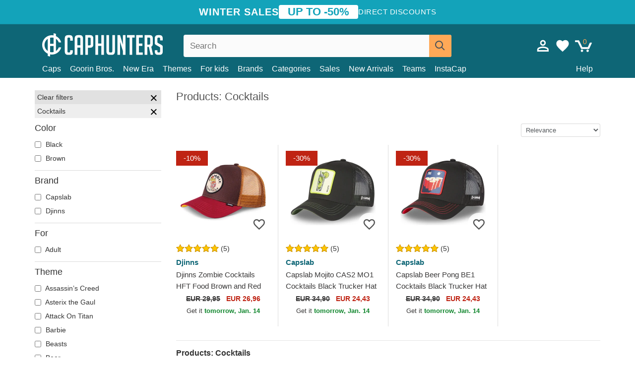

--- FILE ---
content_type: text/html; charset=utf-8
request_url: https://caphunters.si/40-products?theme=cocktails
body_size: 13802
content:
<!DOCTYPE HTML><html lang="en-us"><head><meta charset="utf-8"><title>Products: Cocktails | Caphunters.si</title> <script type="text/javascript">window.gdprAppliesGlobally=true;(function(){function n(e){if(!window.frames[e]){if(document.body&&document.body.firstChild){var t=document.body;var r=document.createElement("iframe");r.style.display="none";r.name=e;r.title=e;t.insertBefore(r,t.firstChild)}else{setTimeout(function(){n(e)},5)}}}function e(r,a,o,c,s){function e(e,t,r,n){if(typeof r!=="function"){return}if(!window[a]){window[a]=[]}var i=false;if(s){i=s(e,n,r)}if(!i){window[a].push({command:e,version:t,callback:r,parameter:n})}}e.stub=true;e.stubVersion=2;function t(n){if(!window[r]||window[r].stub!==true){return}if(!n.data){return}var i=typeof n.data==="string";var e;try{e=i?JSON.parse(n.data):n.data}catch(t){return}if(e[o]){var a=e[o];window[r](a.command,a.version,function(e,t){var r={};r[c]={returnValue:e,success:t,callId:a.callId};n.source.postMessage(i?JSON.stringify(r):r,"*")},a.parameter)}}if(typeof window[r]!=="function"){window[r]=e;if(window.addEventListener){window.addEventListener("message",t,false)}else{window.attachEvent("onmessage",t)}}}e("__tcfapi","__tcfapiBuffer","__tcfapiCall","__tcfapiReturn");n("__tcfapiLocator");(function(e,t){var r=document.createElement("link");r.rel="preconnect";r.as="script";var n=document.createElement("link");n.rel="dns-prefetch";n.as="script";var i=document.createElement("link");i.rel="preload";i.as="script";var a=document.createElement("script");a.id="spcloader";a.type="text/javascript";a["async"]=true;a.charset="utf-8";var o="https://sdk.privacy-center.org/"+e+"/loader.js?target_type=notice&target="+t;if(window.didomiConfig&&window.didomiConfig.user){var c=window.didomiConfig.user;var s=c.country;var d=c.region;if(s){o=o+"&country="+s;if(d){o=o+"&region="+d}}}r.href="https://sdk.privacy-center.org/";n.href="https://sdk.privacy-center.org/";i.href=o;a.src=o;var f=document.getElementsByTagName("script")[0];f.parentNode.insertBefore(r,f);f.parentNode.insertBefore(n,f);f.parentNode.insertBefore(i,f);f.parentNode.insertBefore(a,f)})("9f9d3a7a-e115-4846-b3cb-42dc6fb4ce08","QVBtGPFB")})();</script> <link rel="preconnect" href="https://static.caphunters.si"><link rel="preconnect" href="https://www.google-analytics.com"><link rel="preconnect" href="https://www.google.com"><link rel="preconnect" href="https://www.google.es"><link rel="preconnect" href="https://googleads.g.doubleclick.net"><link rel="preconnect" href="https://www.googletagmanager.com"><link rel="preconnect" href="https://bat.bing.com"><link rel="preconnect" href="https://www.googleadservices.com"><link rel="preconnect" href="https://accounts.google.com"><link rel="dns-prefetch" href="https://accounts.google.com"><link rel="preload" href="https://static.caphunters.si/img/sprite.svg?v=2" as="image" type="image/svg+xml"><link rel="canonical" href="https://caphunters.si/40-products?theme=cocktails"><link rel="stylesheet" href="https://static.caphunters.si/cache/css/8c01c727b3d3b18ebdc87f546c5d9fbf.css"><link rel="preload" as="image" href="https://static.caphunters.si/42083-home_default/djinns-zombie-cocktails-hft-food-brown-and-red-trucker-hat.webp"><link rel="preload" as="image" href="https://static.caphunters.si/39422-home_default/capslab-mojito-cas2-mo1-cocktails-black-trucker-hat.webp"><meta name="description" content="Explore our collection of Cocktails themed caps at Caphunters and bring the spirit of fun and good vibes with you wherever you go. With colorful and fun designs inspired by your favorite drinks, these caps are the perfect complement to your summer outfit. Whether you're enjoying a day at the beach or a night on the town, our Cocktails caps will make you stand out from the crowd.Made from high-quality materials and a comfortable fit, our Cocktails caps at Caphunters are the perfect combination of style and functionality. Plus, thanks to our wide variety of designs and styles, you'll find the perfect cap to suit your personality and tastes. What are you waiting for to add a touch of fun to your cap collection? Browse our selection of Cocktails caps now and get yours!"><meta name="keywords" content=", Cocktails"><meta name="robots" content="index,follow"><meta name="viewport" content="user-scalable=yes, width=device-width, maximum-scale=5, initial-scale=1"><meta name="mobile-web-app-capable" content="yes"><meta name="theme-color" content="#0E6676"><meta name="apple-mobile-web-app-status-bar-style" content="black-translucent"><link rel="icon" type="image/png" href="https://static.caphunters.si/img/favicon-196x196.png" sizes="196x196"><link rel="icon" type="image/png" href="https://static.caphunters.si/img/favicon-96x96.png" sizes="96x96"><link rel="icon" type="image/png" href="https://static.caphunters.si/img/favicon-32x32.png" sizes="32x32"><link rel="icon" type="image/png" href="https://static.caphunters.si/img/favicon-16x16.png" sizes="16x16"><link rel="icon" type="image/png" href="https://static.caphunters.si/img/favicon-128.png" sizes="128x128"><link rel="shortcut icon" type="image/x-icon" href="https://static.caphunters.si/img/favicon.ico"><link rel="manifest" href="/manifest.json"> <script type="didomi/javascript" data-vendor="c:bing-ads" defer src="https://static.caphunters.si/themes/caphunters/js/bing.js"></script> <noscript><img height="1" width="1" style="display:none" src="https://www.facebook.com/tr?id=1666427600331054&ev=PageView&noscript=1" /></noscript><meta property="og:description" content="Hat store with the largest online catalog. Caps and caps at the best prices." /><meta property="og:site_name" content="Caphunters" /><meta property="og:type" content="website" /><meta property="og:url" content="https://caphunters.si/40-products?theme=cocktails" /><meta property="og:title" content="Caphunters - Products: Cocktails | Caphunters.si" /><meta property="og:image" content="https://caphunters.si/img/logo_social.jpg" /><meta name="twitter:site" content="@caphunters"><meta name="twitter:creator" content="@caphunters"><meta name="twitter:description" content="Hat store with the largest online catalog. Caps and caps at the best prices."><meta name="twitter:card" content="summary"><meta name="twitter:title" content="Caphunters - Products: Cocktails | Caphunters.si"><meta name="twitter:image" content="/img/logo_social.jpg"><link href="https://caphunters.com/en/" rel="alternate" hreflang="x-default"><link href="https://caphunters.com/es/40-productos?tematica=cocktails" rel="alternate" hreflang="es-us"><link href="https://caphunters.es/40-productos?tematica=cocktails" rel="alternate" hreflang="es-es"><link href="https://caphunters.com/en/40-products?theme=cocktails" rel="alternate" hreflang="en-us"><link href="https://caphunters.co.uk/40-products?theme=cocktails" rel="alternate" hreflang="en-gb"><link href="https://caphunters.ie/40-products?theme=cocktails" rel="alternate" hreflang="en-ie"><link href="https://caphunters.ca/en/40-products?theme=cocktails" rel="alternate" hreflang="en-ca"><link href="https://caphunters.bg/en/40-products?theme=cocktails" rel="alternate" hreflang="en-bg"><link href="https://caphunters.hr/40-products?theme=cocktails" rel="alternate" hreflang="en-hr"><link href="https://caphunters.ee/40-products?theme=cocktails" rel="alternate" hreflang="en-ee"><link href="https://caphunters.fi/40-products?theme=cocktails" rel="alternate" hreflang="en-fi"><link href="https://caphunters.hu/en/40-products?theme=cocktails" rel="alternate" hreflang="en-hu"><link href="https://caphunters.lv/en/40-products?theme=cocktails" rel="alternate" hreflang="en-lv"><link href="https://caphunters.lt/en/40-products?theme=cocktails" rel="alternate" hreflang="en-lt"><link href="https://caphunters.mt/40-products?theme=cocktails" rel="alternate" hreflang="en-mt"><link href="https://caphunters.cz/en/40-products?theme=cocktails" rel="alternate" hreflang="en-cz"><link href="https://caphunters.sk/en/40-products?theme=cocktails" rel="alternate" hreflang="en-sk"><link href="https://caphunters.ro/en/40-products?theme=cocktails" rel="alternate" hreflang="en-ro"><link href="https://caphunters.fr/40-produits?theme=cocktails" rel="alternate" hreflang="fr-fr"><link href="https://caphunters.be/40-produits?theme=cocktails" rel="alternate" hreflang="fr-be"><link href="https://caphunters.ca/fr/40-produits?theme=cocktails" rel="alternate" hreflang="fr-ca"><link href="https://caphunters.at/fr/40-produits?theme=cocktails" rel="alternate" hreflang="fr-at"><link href="https://caphunters.ch/fr/40-produits?theme=cocktails" rel="alternate" hreflang="fr-ch"><link href="https://caphunters.bg/fr/40-produits?theme=cocktails" rel="alternate" hreflang="fr-bg"><link href="https://caphunters.lu/40-produits?theme=cocktails" rel="alternate" hreflang="fr-lu"><link href="https://caphunters.ro/fr/40-produits?theme=cocktails" rel="alternate" hreflang="fr-ro"><link href="https://caphunters.pt/40-produtos?tematica=cocktails" rel="alternate" hreflang="pt-pt"><link href="https://caphunters.de/40-produkte?motiv=cocktails" rel="alternate" hreflang="de-de"><link href="https://caphunters.at/de/40-produkte?motiv=cocktails" rel="alternate" hreflang="de-at"><link href="https://caphunters.ch/de/40-produkte?motiv=cocktails" rel="alternate" hreflang="de-ch"><link href="https://caphunters.bg/de/40-produkte?motiv=cocktails" rel="alternate" hreflang="de-bg"><link href="https://caphunters.hu/de/40-produkte?motiv=cocktails" rel="alternate" hreflang="de-hu"><link href="https://caphunters.lv/de/40-produkte?motiv=cocktails" rel="alternate" hreflang="de-lv"><link href="https://caphunters.cz/de/40-produkte?motiv=cocktails" rel="alternate" hreflang="de-cz"><link href="https://caphunters.sk/de/40-produkte?motiv=cocktails" rel="alternate" hreflang="de-sk"><link href="https://caphunters.it/40-prodotti?tema=cocktails" rel="alternate" hreflang="it-it"><link href="https://caphunters.ch/it/40-prodotti?tema=cocktails" rel="alternate" hreflang="it-ch"><link href="https://caphunters.pl/40-produkty?temat=cocktails" rel="alternate" hreflang="pl-pl"><link href="https://caphunters.lt/pl/40-produkty?temat=cocktails" rel="alternate" hreflang="pl-lt"><link href="https://caphunters.se/40-products?tema=" rel="alternate" hreflang="sv-se"><link href="https://caphunters.cy/40-products?theme=cocktails" rel="alternate" hreflang="el-cy"><link href="https://caphunters.gr/40-products?theme=cocktails" rel="alternate" hreflang="el-gr"><link href="https://caphunters.dk/40-products?theme=cocktails" rel="alternate" hreflang="da-dk"> <script src="https://accounts.google.com/gsi/client" async defer></script> </head><body id="category" class="ab_0 category category-40 category-products lang_en"><div id="overlay" style="display:none"></div><div id="header_coupon"><div class="promo-container"><div class="promo-title"> WINTER SALES</div><div class="promo-badge"> UP TO -50%</div><div class="promo-info hidden-sm-down"> Direct discounts</div></div></div> <header><div class="container"><div class="row"><div class="mobile-menu col-xl-4 col-md-7 col-xs-7"><div style="width:46px;float:left" class="hidden-lg-up"><div class="cat-title"> <span class="icon-mobilemenu"> <span class="line"></span> <span class="line"></span> <span class="line"></span> </span></div></div> <a href="/" title="Caphunters" name="Caphunters" class="header_logo"> <span class="icon-logo"></span> </a></div><div class="col-xl-2 col-md-3 col-xs-5 push-xl-6 push-md-2 header-icons"> <a class="shopping-cart-block shopping-cart" href="/express-order" rel="nofollow"><div> <span class="ajax_cart_quantity">0</span> <span class="icon icon-cart"></span></div> </a><a class="wishlist-header" href="/index.php?controller=customerwishlist" title="My wishlist"><div class="icon icon-heart-white"> <span class="wishlist-count" style="display: none"></span></div> </a> <a id="userinfo-block-top" class="header_user_info hidden-lg-down" href="/login" rel="nofollow"><div class="login icon icon-account-empty"></div></a><div id="popup-languages-currencies" style="visibility: hidden; width: 40px; height: 35px;"></div></div><div class="col-xl-6 col-xs-12 pull-xl-3"><form id="searchbox" method="get" action="/search" > <label for="search_query_top">Buscar</label> <input class="search_query form-control" type="text" id="search_query_top" name="search_query" placeholder="Search" value="" /> <button type="submit" class="btn btn-default button-search ch-orange" title="Search"> <span class="icon-search"></span> </button></form></div><div class="block_top_menu col-xs-12"><div class="menu-header hidden-lg-up"> <a href="/my-account" rel="nofollow" class="menu-header-greeting"> Hello. </a> <span class="sidebar-toggle-close"></span></div><a href="/12-caps">Caps</a> <a href="/124_goorin-bros">Goorin Bros.</a> <a href="/100_new-era">New Era</a> <a href="/our-themes"> Themes</a> <a href="/12-caps?for=youth">For kids</a><div> <a href="/brands">Brands <span class="icon-submenu hidden-lg-down" style="font-size:12px;">&#9660;</span></a><div class="submenu" style="display:none;"> <a href="/10_47-brand">47 Brand</span></a> <a href="/177_american-needle">American Needle</span></a> <a href="/188_and1">AND1</span></a> <a href="/121_caphunters">Caphunters</span></a> <a href="/135_capslab">Capslab</span></a> <a href="/178_coastal">Coastal</span></a> <a href="/136_dc-shoes">DC Shoes</span></a> <a href="/168_difuzed">Difuzed</span></a> <a href="/128_djinns">Djinns</span></a> <a href="/185_ed-hardy">Ed Hardy</span></a> <a href="/179_flexfit">Flexfit</span></a> <a href="/186_gant">Gant</span></a> <a href="/124_goorin-bros">Goorin Bros.</span></a> <a href="/184_kangol">Kangol</span></a> <a href="/175_kimoa">Kimoa</span></a> <a href="/100_new-era">New Era</span></a> <a href="/189_nike">Nike</span></a> <a href="/182_oblack">Oblack</span></a> <a href="/181_pica-pica">Pica Pica</span></a> <a href="/176_polo-ralph-lauren">Polo Ralph Lauren</span></a> <a href="/171_puma">Puma</span></a> <a href="/187_superdry">Superdry</span></a> <a href="/174_the-no1-face">The No.1 Face</span></a> <a href="/131_von-dutch">Von Dutch</span></a> <a href="/172_wheels-and-waves">Wheels And Waves</span></a></div></div><div> <a href="/categories">Categories <span class="icon-submenu hidden-lg-down" style="font-size:12px;">&#9660;</span></a><div class="submenu" style="display:none;"> <a href="/123-accessories">Accessories</a> <a href="/14-beanies">Beanies</a> <a href="/13-buckets-hats">Bucket Hats</a> <a href="/12-caps">Caps</a> <a href="/39-flat-caps">Flat Caps</a> <a href="/26-sweatshirts">Sweatshirts</a> <a href="/122-swim-trunks">Swim Trunks</a> <a href="/24-t-shirts">T-Shirts</a></div></div><a href="/sales">Sales</a> <a href="/new-arrivals">New Arrivals</a> <a href="/teams">Teams</a> <a href="/instacap">InstaCap</a><a class="help-menu-header-link" href="/contact">Help</a><a class="hidden-lg-up" style="color: #BF6713;" href="/my-account"> My account </a></div></div></div> </header><div id="columns" class="container"><div id="left_column" class="hidden-lg-down column col-xs-12 col-xl-3"><div id="amazzing_filter" class="af block displayLeftColumn"><h2 class="hidden-lg-up" style="display: inline-block;">Filter by</h2> <span class="hidden-lg-up sidebar_filters-toggle sidebar-toggle-close"></span><div class="block_content"><div class="selectedFilters"><div class="clearAll"> Clear filters <a href="#" class="icon-times all" title="Clear all"></a></div><div class="cf" data-id="f-861" data-url="theme:cocktails"> Cocktails <a href="#" class="icon-times close"></a></div></div><form id="af_form"><div class="af_filter" data-url="color"><h5>Color</h5> <label for="a-28"> <input type="checkbox" autocomplete="off" id="a-28" data-url="black"> Black </label> <label for="a-30"> <input type="checkbox" autocomplete="off" id="a-30" data-url="brown"> Brown </label></div><div class="af_filter" data-url="brand"><h5>Brand</h5> <label for="m-135"> <input type="checkbox" autocomplete="off" id="m-135" data-url="capslab"> Capslab </label> <label for="m-128"> <input type="checkbox" autocomplete="off" id="m-128" data-url="djinns"> Djinns </label></div><div class="af_filter" data-url="for"><h5>For</h5> <label for="f-93"> <input type="checkbox" autocomplete="off" id="f-93" data-url="adult"> Adult </label></div><div class="af_filter" data-url="theme"><h5>Theme</h5> <label for="f-624"> <input type="checkbox" autocomplete="off" id="f-624" data-url="assassins-creed"> Assassin’s Creed </label> <label for="f-1008"> <input type="checkbox" autocomplete="off" id="f-1008" data-url="asterix-the-gaul"> Asterix the Gaul </label> <label for="f-1004"> <input type="checkbox" autocomplete="off" id="f-1004" data-url="attack-on-titan"> Attack On Titan </label> <label for="f-949"> <input type="checkbox" autocomplete="off" id="f-949" data-url="barbie"> Barbie </label> <label for="f-863"> <input type="checkbox" autocomplete="off" id="f-863" data-url="beasts"> Beasts </label> <label for="f-845"> <input type="checkbox" autocomplete="off" id="f-845" data-url="beer"> Beer </label> <label for="f-1059"> <input type="checkbox" autocomplete="off" id="f-1059" data-url="beetlejuice"> Beetlejuice </label> <label for="f-806"> <input type="checkbox" autocomplete="off" id="f-806" data-url="chupa-chups"> Chupa Chups </label> <label for="f-828"> <input type="checkbox" autocomplete="off" id="f-828" data-url="cities-and-beaches"> Cities and Beaches </label> <label for="f-861"> <input type="checkbox" autocomplete="off" id="f-861" data-url="cocktails" checked> Cocktails </label> <label for="f-191"> <input type="checkbox" autocomplete="off" id="f-191" data-url="dc-comics"> DC Comics </label> <label for="f-202"> <input type="checkbox" autocomplete="off" id="f-202" data-url="disney"> Disney </label> <label for="f-229"> <input type="checkbox" autocomplete="off" id="f-229" data-url="dr-slump"> Dr. Slump </label> <label for="f-192"> <input type="checkbox" autocomplete="off" id="f-192" data-url="dragon-ball"> Dragon Ball </label> <label for="f-1071"> <input type="checkbox" autocomplete="off" id="f-1071" data-url="famous"> Famous </label> <label for="f-1051"> <input type="checkbox" autocomplete="off" id="f-1051" data-url="game-of-thrones"> Game of Thrones </label> <label for="f-595"> <input type="checkbox" autocomplete="off" id="f-595" data-url="harry-potter"> Harry Potter </label> <label for="f-702"> <input type="checkbox" autocomplete="off" id="f-702" data-url="hunter-x-hunter"> Hunter x Hunter </label> <label for="f-195"> <input type="checkbox" autocomplete="off" id="f-195" data-url="looney-tunes"> Looney Tunes </label> <label for="f-1044"> <input type="checkbox" autocomplete="off" id="f-1044" data-url="lucky-luke"> Lucky Luke </label> <label for="f-817"> <input type="checkbox" autocomplete="off" id="f-817" data-url="motor"> Motor </label> <label for="f-838"> <input type="checkbox" autocomplete="off" id="f-838" data-url="music"> Music </label> <label for="f-238"> <input type="checkbox" autocomplete="off" id="f-238" data-url="my-hero-academia"> My Hero Academia </label> <label for="f-231"> <input type="checkbox" autocomplete="off" id="f-231" data-url="naruto"> Naruto </label> <label for="f-762"> <input type="checkbox" autocomplete="off" id="f-762" data-url="nasa"> NASA </label> <label for="f-850"> <input type="checkbox" autocomplete="off" id="f-850" data-url="national-parks"> National Parks </label> <label for="f-713"> <input type="checkbox" autocomplete="off" id="f-713" data-url="one-piece"> One Piece </label> <label for="f-230"> <input type="checkbox" autocomplete="off" id="f-230" data-url="peanuts"> Peanuts </label> <label for="f-216"> <input type="checkbox" autocomplete="off" id="f-216" data-url="pokemon"> Pokémon </label> <label for="f-227"> <input type="checkbox" autocomplete="off" id="f-227" data-url="rick-and-morty"> Rick and Morty </label> <label for="f-236"> <input type="checkbox" autocomplete="off" id="f-236" data-url="robot-grendizer"> Robot Grendizer </label> <label for="f-711"> <input type="checkbox" autocomplete="off" id="f-711" data-url="scooby-doo"> Scooby-Doo </label> <label for="f-18"> <input type="checkbox" autocomplete="off" id="f-18" data-url="star-wars"> Star Wars </label> <label for="f-824"> <input type="checkbox" autocomplete="off" id="f-824" data-url="states-and-countries"> States and Countries </label> <label for="f-237"> <input type="checkbox" autocomplete="off" id="f-237" data-url="super-mario-bros"> Super Mario Bros. </label> <label for="f-1047"> <input type="checkbox" autocomplete="off" id="f-1047" data-url="the-lord-of-the-rings"> The Lord of the Rings </label> <label for="f-1035"> <input type="checkbox" autocomplete="off" id="f-1035" data-url="the-smurfs"> The Smurfs </label> <label for="f-881"> <input type="checkbox" autocomplete="off" id="f-881" data-url="wacky-races"> Wacky Races </label></div><div class="af_filter" data-url="shape"><h5>Shape</h5> <label for="f-5"> <input type="checkbox" autocomplete="off" id="f-5" data-url="trucker"> Trucker </label></div><div class="af_filter" data-url="brim"><h5>Brim</h5> <label for="f-725"> <input type="checkbox" autocomplete="off" id="f-725" data-url="curved"> Curved </label></div><div class="af_filter" data-url="closure"><h5>Closure</h5> <label for="f-99"> <input type="checkbox" autocomplete="off" id="f-99" data-url="snapback"> Snapback </label></div><div class="af_filter" data-url="motif"><h5>Motif</h5> <label for="f-862"> <input type="checkbox" autocomplete="off" id="f-862" data-url="beer-pong"> Beer Pong </label> <label for="f-886"> <input type="checkbox" autocomplete="off" id="f-886" data-url="mojito"> Mojito </label> <label for="f-906"> <input type="checkbox" autocomplete="off" id="f-906" data-url="zombie"> Zombie </label></div></form></div></div></div><div id="center_column" class="center_column col-xs-12 col-xl-9"><div class="row"><div class="col-xs-12 col-lg-6"><h1 class="page-heading"><span class="cat-name">Products: Cocktails</span></h1></div><div style="margin-bottom:15px;" class="col-xs-12"></div><div class="col-xs-6 col-xl-12"> <select name="order-by" class="select-sort form-control" aria-label="order-by"><option value="date_upd" selected="selected">Relevance</option><option value="novelty_score:desc">Novelty</option><option value="price:asc">Price: Low to high</option><option value="price:desc">Price: High to low</option> </select></div><div class="col-xs-6 col-xl-3"><div id="mobile_left_column" class="hidden-lg-up"><select aria-label="Filter" name="filter-by" class="select-sort form-control sidebar_filters-toggle hidden-lg-up"><option value="1" selected="selected">Filter</option> </select></div></div></div><ul id="product_list" class="product-table-borders product_list grid row" data-field-list-type="list"><li data-position=1 data-idproduct=11835 data-googleadsid=11835 class="col-xs-6 col-md-6 col-lg-4 col-xl-3"> <a class="product_img_link" href="/11835-djinns-zombie-cocktails-hft-food-brown-and-red-trucker-hat.html"> <img src="https://static.caphunters.si/42083-home_default/djinns-zombie-cocktails-hft-food-brown-and-red-trucker-hat.webp" alt="Djinns Zombie Cocktails HFT Food Brown and Red Trucker Hat" height=200 width=200 fetchpriority="high" /> <span class="sale-box">-10%</span> </a> <a href="/index.php?controller=my-wishlist&action=add&id_product=11835" class="list-page add-to-wishlist" data-id-product="11835"><i class="icon icon-heart-empty"></i></a> <span class="icon-list-stars icon-stars-5-0"></span> (5) <a class="product-manufacturer-list hidden-sm-down" href="/128_djinns"> Djinns </a> <span class="product-manufacturer-list hidden-md-up"> Djinns </span> <a class="product-name" href="/11835-djinns-zombie-cocktails-hft-food-brown-and-red-trucker-hat.html"> <span class="name">Djinns Zombie Cocktails HFT Food Brown and Red Trucker Hat</span><div class="content_price"> <span class="lt old-price product-price">EUR 29,95</span> EUR 26,96</div><div class="availability_list_block c"> Get it <span class="b"> tomorrow, Jan. 14 </span></div> </a></li><li data-position=2 data-idproduct=11302 data-googleadsid=11302 class="col-xs-6 col-md-6 col-lg-4 col-xl-3"> <a class="product_img_link" href="/11302-capslab-mojito-cas2-mo1-cocktails-black-trucker-hat.html"> <img src="https://static.caphunters.si/39422-home_default/capslab-mojito-cas2-mo1-cocktails-black-trucker-hat.webp" alt="Capslab Mojito CAS2 MO1 Cocktails Black Trucker Hat" height=200 width=200 fetchpriority="high" /> <span class="sale-box">-30%</span> </a> <a href="/index.php?controller=my-wishlist&action=add&id_product=11302" class="list-page add-to-wishlist" data-id-product="11302"><i class="icon icon-heart-empty"></i></a> <span class="icon-list-stars icon-stars-5-0"></span> (5) <a class="product-manufacturer-list hidden-sm-down" href="/135_capslab"> Capslab </a> <span class="product-manufacturer-list hidden-md-up"> Capslab </span> <a class="product-name" href="/11302-capslab-mojito-cas2-mo1-cocktails-black-trucker-hat.html"> <span class="name">Capslab Mojito CAS2 MO1 Cocktails Black Trucker Hat</span><div class="content_price"> <span class="lt old-price product-price">EUR 34,90</span> EUR 24,43</div><div class="availability_list_block c"> Get it <span class="b"> tomorrow, Jan. 14 </span></div> </a></li><li data-position=3 data-idproduct=11488 data-googleadsid=11488 class="col-xs-6 col-md-6 col-lg-4 col-xl-3"> <a class="product_img_link" href="/11488-capslab-beer-pong-be1-cocktails-black-trucker-hat.html"> <img src="https://static.caphunters.si/40413-home_default/capslab-beer-pong-be1-cocktails-black-trucker-hat.webp" alt="Capslab Beer Pong BE1 Cocktails Black Trucker Hat" height=200 width=200 fetchpriority="high" /> <span class="sale-box">-30%</span> </a> <a href="/index.php?controller=my-wishlist&action=add&id_product=11488" class="list-page add-to-wishlist" data-id-product="11488"><i class="icon icon-heart-empty"></i></a> <span class="icon-list-stars icon-stars-5-0"></span> (5) <a class="product-manufacturer-list hidden-sm-down" href="/135_capslab"> Capslab </a> <span class="product-manufacturer-list hidden-md-up"> Capslab </span> <a class="product-name" href="/11488-capslab-beer-pong-be1-cocktails-black-trucker-hat.html"> <span class="name">Capslab Beer Pong BE1 Cocktails Black Trucker Hat</span><div class="content_price"> <span class="lt old-price product-price">EUR 34,90</span> EUR 24,43</div><div class="availability_list_block c"> Get it <span class="b"> tomorrow, Jan. 14 </span></div> </a></li></ul><div class="bottom-pagination-content"></div><div class="chparagraph"><hr><h2 style="font-size: 16px;font-weight: bold;" id="category_description">Products: Cocktails</h2> Explore our collection of Cocktails themed caps at Caphunters and bring the spirit of fun and good vibes with you wherever you go. With colorful and fun designs inspired by your favorite drinks, these caps are the perfect complement to your summer outfit. Whether you're enjoying a day at the beach or a night on the town, our Cocktails caps will make you stand out from the crowd.<br /> <br /> Made from high-quality materials and a comfortable fit, our Cocktails caps at Caphunters are the perfect combination of style and functionality. Plus, thanks to our wide variety of designs and styles, you'll find the perfect cap to suit your personality and tastes. What are you waiting for to add a touch of fun to your cap collection? Browse our selection of Cocktails caps now and get yours!</div></div><div style="clear:both"></div></div><footer id="footer" class="footer-container"><div class="ch-blue"><div class="container row center-div"><div class="footer-block col-xs-12 col-md-4 c"></div><div class="footer-block col-xs-6 col-sm-6 col-md-4" style="text-align: center;"> <span class="footer-text" style="margin-bottom:10px;">In collaboration with</span><br><div class="icon icon-eden"></div><br> <span class="footer-text">Eden Reforestation Projects</span></div><div class="footer-block col-xs-6 col-sm-6 col-md-4" style="text-align: center;"> <span class="footer-text">You can pay with:</span><br> any payment card<br> PayPal<br> Transfers 24<br></div></div></div><div class="ch-dark-blue"><div class="container row center-div"><div class="col-xs-6 col-md-4 c"> <a href="/contact">Help</a><br> <a href="/my-account">My Account</a><br> <a style="white-space: nowrap;" href="/stylefortrees">#StyleForTrees&nbsp;&nbsp;<span class="icon icon-tree"></span></a><br> <a href="javascript:Didomi.preferences.show()">Consent choices</a><br> <a href="/terms-and-conditions">Terms and conditions of use</a><br></div><div class="c footer-block col-xs-6 col-md-4 push-md-4"> Find us in:<br> <a href="https://www.tiktok.com/@caphunters" target="_blank" rel="noopener noreferrer"> TikTok </a><br> <a href="https://www.facebook.com/caphunters" target="_blank" rel="noopener noreferrer"> Facebook </a><br> <a href="https://www.instagram.com/caphuntersshop/" target="_blank" rel="noopener noreferrer"> Instagram </a><br></div><div class="stars-footer-block c footer-block col-xs-12 col-md-4 pull-md-4"> <a class="no-underline" href="/reviews" style="line-height:normal;"> <span style="font-size: 17px;" class="b"> <span class="icon-front-stars-5-0"></span> 4.9 </span> <br> <span class="underline">48720 customer reviews</span> </a></div></div></div><div class="ch-darker-blue"><div class="container row center-div"><div id="chfootershops" class="col-xs-12 col-sm-12 col-md-12" ><span>Caphunters</span><div><a href="https://caphunters.at">Austria</a><a href="https://caphunters.be">Belgique</a><a href="https://caphunters.bg">Bulgaria</a><a href="https://caphunters.ca">Canada</a><a href="https://caphunters.hr">Croatia</a><a href="https://caphunters.cy">Cyprus</a><a href="https://caphunters.cz">Czech Republic</a><a href="https://caphunters.dk">Denmark</a><a href="https://caphunters.de">Deutschland</a><a href="https://caphunters.es">España</a><a href="https://caphunters.ee">Estonia</a><a href="https://caphunters.fi">Finland</a><a href="https://caphunters.fr">France</a><a href="https://caphunters.com">Global</a><a href="https://caphunters.gr">Greece</a><a href="https://caphunters.hu">Hungary</a><a href="https://caphunters.ie">Ireland</a><a href="https://caphunters.it">Italia</a><a href="https://caphunters.lv">Latvia</a><a href="https://caphunters.lt">Lithuania</a><a href="https://caphunters.lu">Luxembourg</a><a href="https://caphunters.mt">Malta</a><a href="https://caphunters.pl">Poland</a><a href="https://caphunters.pt">Portugal</a><a href="https://caphunters.ro">Romania</a><a href="https://caphunters.sk">Slovakia</a><a href="https://caphunters.si">Slovenia</a><a href="https://caphunters.se">Sweden</a><a href="https://caphunters.ch">Switzerland</a><a href="https://caphunters.co.uk">United Kingdom</a><a href="https://caphunters.com/">Other countries</a></div></div></div> </footer> <script type="application/ld+json">{"@context":"http://schema.org","@graph":[{"@type":"BreadcrumbList","itemListElement":[{"@type":"ListItem","position":1,"item":{"@id":"/40-products","name":"Products"}}]},{"@type":"Product","name":"Djinns Zombie Cocktails HFT Food Brown and Red Trucker Hat","image":"https://static.caphunters.si/42083-large_default/djinns-zombie-cocktails-hft-food-brown-and-red-trucker-hat.webp","description":"Djinns Zombie Cocktails HFT Food Brown and Red Trucker Hat, Brand: Djinns, Shape: Trucker, For: Adult, Closure: Snapback, Design: Unisex","sku":"11835","brand":{"@type":"Brand","name":"Djinns"},"offers":{"@type":"Offer","url":"/caps/11835-djinns-zombie-cocktails-hft-food-brown-and-red-trucker-hat.html","priceValidUntil":"2080-01-01T00:00:00+02:00","priceCurrency":"EUR","price":"29.95","itemCondition":"http://schema.org/NewCondition","availability":"http://schema.org/InStock"},"gtin13":"4051967204358"},{"@type":"Product","name":"Capslab Mojito CAS2 MO1 Cocktails Black Trucker Hat","image":"https://static.caphunters.si/39422-large_default/capslab-mojito-cas2-mo1-cocktails-black-trucker-hat.webp","description":"Capslab Mojito CAS2 MO1 Cocktails Black Trucker Hat, Brand: Capslab, Shape: Trucker, For: Adult, Closure: Snapback, Design: Unisex","sku":"11302","brand":{"@type":"Brand","name":"Capslab"},"offers":{"@type":"Offer","url":"/caps/11302-capslab-mojito-cas2-mo1-cocktails-black-trucker-hat.html","priceValidUntil":"2080-01-01T00:00:00+02:00","priceCurrency":"EUR","price":"34.90","itemCondition":"http://schema.org/NewCondition","availability":"http://schema.org/InStock"},"aggregateRating":{"@type":"AggregateRating","ratingValue":"5","reviewCount":"1"},"review":{"@type":"Review","author":{"@type":"Person","name":"Zsolt N."},"datePublished":"2023-12-17 12:20:52","description":"","name":"","reviewRating":{"@type":"Rating","bestRating":"5","ratingValue":"5","worstRating":"1"}},"gtin13":""},{"@type":"Product","name":"Capslab Beer Pong BE1 Cocktails Black Trucker Hat","image":"https://static.caphunters.si/40413-large_default/capslab-beer-pong-be1-cocktails-black-trucker-hat.webp","description":"Capslab Beer Pong BE1 Cocktails Black Trucker Hat, Brand: Capslab, Shape: Trucker, For: Adult, Closure: Snapback, Design: Unisex","sku":"11488","brand":{"@type":"Brand","name":"Capslab"},"offers":{"@type":"Offer","url":"/caps/11488-capslab-beer-pong-be1-cocktails-black-trucker-hat.html","priceValidUntil":"2080-01-01T00:00:00+02:00","priceCurrency":"EUR","price":"34.90","itemCondition":"http://schema.org/NewCondition","availability":"http://schema.org/InStock"},"gtin13":"3614001629893"}]}</script> <script type="text/javascript" src="https://static.caphunters.si/js/jquery/jquery-3.6.0.min.js"></script> <script>!function(f,b,e,v,n,t,s){if(f.fbq)return;n=f.fbq=function(){n.callMethod?n.callMethod.apply(n,arguments):n.queue.push(arguments)};if(!f._fbq)f._fbq=n;n.push=n;n.loaded=!0;n.version='2.0';n.queue=[];t=b.createElement(e);t.async=!0;t.src=v;s=b.getElementsByTagName(e)[0];s.parentNode.insertBefore(t,s)}(window,document,'script','https://connect.facebook.net/en_US/fbevents.js');fbq('init','1666427600331054');fbq('track','PageView');!function(w,d,t){w.TiktokAnalyticsObject=t;var ttq=w[t]=w[t]||[];ttq.methods=["page","track","identify","instances","debug","on","off","once","ready","alias","group","enableCookie","disableCookie","holdConsent","revokeConsent","grantConsent"],ttq.setAndDefer=function(t,e){t[e]=function(){t.push([e].concat(Array.prototype.slice.call(arguments,0)))}};for(var i=0;i<ttq.methods.length;i++)ttq.setAndDefer(ttq,ttq.methods[i]);ttq.instance=function(t){for(var e=ttq._i[t]||[],n=0;n<ttq.methods.length;n++)ttq.setAndDefer(e,ttq.methods[n]);return e},ttq.load=function(e,n){var r="https://analytics.tiktok.com/i18n/pixel/events.js",o=n&&n.partner;ttq._i=ttq._i||{},ttq._i[e]=[],ttq._i[e]._u=r,ttq._t=ttq._t||{},ttq._t[e]=+new Date,ttq._o=ttq._o||{},ttq._o[e]=n||{};n=document.createElement("script");n.type="text/javascript",n.async=!0,n.src=r+"?sdkid="+e+"&lib="+t;e=document.getElementsByTagName("script")[0];e.parentNode.insertBefore(n,e)};ttq.load('CQBONNRC77U89M86N43G');ttq.page();}(window,document,'ttq');(function(){var clientId='1076986149176-6jkf51tf94cn6ss6ns3lul7grdu1ubak.apps.googleusercontent.com';if(!clientId)return;function initGoogleButtons(){if(typeof google==='undefined'||!google.accounts||!google.accounts.id){return false;} google.accounts.id.initialize({client_id:clientId,callback:function(response){if(window.handleGoogleSignInCallback){try{window.handleGoogleSignInCallback(response);}catch(e){console.error('Error en callback de Google:',e);var callbackUrl=window.location.origin+'/index.php?controller=googlecallback&credential='+encodeURIComponent(response.credential)+'&_t='+Date.now();window.location.replace(callbackUrl);}}else{var callbackUrl=window.location.origin+'/index.php?controller=googlecallback&credential='+encodeURIComponent(response.credential)+'&_t='+Date.now();window.location.replace(callbackUrl);}},auto_select:false});var buttons=document.querySelectorAll('.gsi-material-button.google-login-button');buttons.forEach(function(button){if(button.hasAttribute('data-google-listener')){return;} button.setAttribute('data-google-listener','true');button.addEventListener('click',function(e){e.preventDefault();var contentWrapper=button.querySelector('.gsi-material-button-content-wrapper');if(contentWrapper){var spinner=contentWrapper.querySelector('.gsi-material-button-spinner');if(!spinner){spinner=document.createElement('div');spinner.className='gsi-material-button-spinner';contentWrapper.appendChild(spinner);} button.classList.add('loading');button.disabled=true;} var backParam='';var backInput=null;if(button.classList.contains('gsi-material-button-login-opc')||button.classList.contains('gsi-material-button-register-opc')){backInput=document.getElementById('back_login_opc');if(backInput&&backInput.value){backParam='&back='+encodeURIComponent(backInput.value);}else{var currentUrl=window.location.href;backParam='&back='+encodeURIComponent(currentUrl);}}else{backInput=document.getElementById('back')||document.getElementById('back_register');if(backInput&&backInput.value){backParam='&back='+encodeURIComponent(backInput.value);}else{var urlParams=new URLSearchParams(window.location.search);var backFromUrl=urlParams.get('back');if(backFromUrl){backParam='&back='+encodeURIComponent(backFromUrl);}}} var loginUrl=window.location.origin+'/index.php?controller=googlelogin'+backParam;window.location.href=loginUrl;});});return true;} if(initGoogleButtons()){return;} var isMobile=/Android|webOS|iPhone|iPad|iPod|BlackBerry|IEMobile|Opera Mini/i.test(navigator.userAgent);var checkInterval=isMobile?50:10;var checkGoogle=setInterval(function(){if(initGoogleButtons()){clearInterval(checkGoogle);}},checkInterval);setTimeout(function(){clearInterval(checkGoogle);},5000);})();(function(){var appId='1883820402219503';if(!appId)return;window.fbAsyncInit=function(){FB.init({appId:appId,cookie:true,xfbml:true,version:'v24.0'});};(function(d,s,id){var js,fjs=d.getElementsByTagName(s)[0];if(d.getElementById(id))return;js=d.createElement(s);js.id=id;js.src='https://connect.facebook.net/es_ES/sdk.js';fjs.parentNode.insertBefore(js,fjs);}(document,'script','facebook-jssdk'));function initFacebookButton(){if(typeof FB==='undefined'){return false;} var buttons=[document.getElementById('facebook-login-btn'),document.getElementById('facebook-register-opc-btn'),document.getElementById('facebook-login-opc-btn'),document.getElementById('facebook-create-account-btn')].filter(function(btn){return btn!==null;});if(buttons.length===0){return false;} var initialized=false;buttons.forEach(function(button){if(button.hasAttribute('data-facebook-listener')){return;} button.setAttribute('data-facebook-listener','true');initialized=true;button.addEventListener('click',function(e){e.preventDefault();var contentWrapper=button.querySelector('.gsi-material-button-content-wrapper');if(contentWrapper){var spinner=contentWrapper.querySelector('.gsi-material-button-spinner');if(!spinner){spinner=document.createElement('div');spinner.className='gsi-material-button-spinner';contentWrapper.appendChild(spinner);} button.classList.add('loading');button.disabled=true;} var backParam='';var backInput=null;if(button.id==='facebook-login-opc-btn'||button.id==='facebook-register-opc-btn'){backInput=document.getElementById('back_login_opc');if(backInput&&backInput.value){backParam='&back='+encodeURIComponent(backInput.value);}else{var currentUrl=window.location.href;backParam='&back='+encodeURIComponent(currentUrl);}}else{backInput=document.getElementById('back')||document.getElementById('back_register');if(backInput&&backInput.value){backParam='&back='+encodeURIComponent(backInput.value);}else{var urlParams=new URLSearchParams(window.location.search);var backFromUrl=urlParams.get('back');if(backFromUrl){backParam='&back='+encodeURIComponent(backFromUrl);}}} var loginUrl=window.location.origin+'/index.php?controller=facebooklogin'+backParam;window.location.href=loginUrl;});});return initialized;} function checkFacebookSDK(){if(initFacebookButton()){return;} setTimeout(checkFacebookSDK,100);} setTimeout(checkFacebookSDK,500);})();$(document).ready(function(){$('#popup-languages-currencies').click(function(){$('#preferences-popup').fadeIn();});$('.close-popup').click(function(){$('#preferences-popup').fadeOut();});$(document).click(function(e){if($(e.target).is('#preferences-popup')){$('#preferences-popup').fadeOut();}});});$('#preferences-form').on('submit',function(e){e.preventDefault();var langUrl=$('#languages-block-top option:selected').attr('data-href');var idCurrency=$('#currencies-block-top').val();$.ajax({type:'POST',headers:{"cache-control":"no-cache"},url:baseDir+'index.php?rand='+new Date().getTime(),data:'controller=change-currency&id_currency='+parseInt(idCurrency),success:function(){window.location.replace(langUrl);}});});if(typeof fbq!=='undefined'){fbq('track','ViewContent',{content_ids:[11835,11302,11488],content_type:'product'});} function defer_gtag_view_item_list(){if(window.dataLayer&&typeof gtag==='function'){product_view_item_list('view_item_list');} else{setTimeout(defer_gtag_view_item_list,500);}} function product_view_item_list(event_name){items=[];var ids=[11835,11302,11488];ids.forEach(element=>{if(element){items.push({'id':element,'google_business_vertical':'retail'});}});if(items&&items.length>0){gtag('event',event_name,{'items':items});}} defer_gtag_view_item_list();var current_page=1;var page_n=current_page+1;var searching=0;var next_page_content="";var first=true;var cache_available=true;var cache_debug=false;var max_cache_size=1024*1024;var max_states=20;function isSessionStorageAvailable(){try{var test='__sessionStorage_test__';sessionStorage.setItem(test,'test');sessionStorage.removeItem(test);return true;}catch(e){return false;}} function getObjectSize(obj){try{return new Blob([JSON.stringify(obj)]).size;}catch(e){return JSON.stringify(obj).length;}} function cleanOldPageStates(){if(!isSessionStorageAvailable()){cache_available=false;return;} try{var now=Date.now();var keys_to_remove=[];var page_state_keys=[];var current_base_url=window.location.pathname;for(var i=0;i<sessionStorage.length;i++){var key=sessionStorage.key(i);if(key&&key.startsWith('page_state_')){try{var state_str=sessionStorage.getItem(key);var state=JSON.parse(state_str);if(state&&state.timestamp){if(now-state.timestamp>1800000){keys_to_remove.push(key);}else{var state_url=state.base_url||'';if(state_url===current_base_url){page_state_keys.push({key:key,timestamp:state.timestamp,size:getObjectSize(state)});}else{keys_to_remove.push(key);}}}else{keys_to_remove.push(key);}}catch(e){keys_to_remove.push(key);}}} if(page_state_keys.length>max_states){page_state_keys.sort(function(a,b){return a.timestamp-b.timestamp;});var excess_keys=page_state_keys.slice(0,page_state_keys.length-max_states);excess_keys.forEach(function(item){keys_to_remove.push(item.key);});} keys_to_remove.forEach(function(key){try{sessionStorage.removeItem(key);}catch(e){}});if(cache_debug&&keys_to_remove.length>0){console.log('Cache: Limpiados '+keys_to_remove.length+' estados antiguos');}}catch(e){cache_available=false;if(cache_debug)console.log('Cache: Error limpiando estados:',e);}} function savePageState(storage_key,state_data){if(!cache_available||!isSessionStorageAvailable()){return false;} try{var state_size=getObjectSize(state_data);if(state_size>max_cache_size){if(cache_debug)console.log('Cache: Estado demasiado grande:',state_size);return false;} sessionStorage.setItem(storage_key,JSON.stringify(state_data));if(cache_debug)console.log('Cache: Guardado estado',storage_key);return true;}catch(e){if(cache_debug)console.log('Cache: Error guardando estado:',e);if(e.name==='QuotaExceededError'||e.code===22){try{var current_base_url=window.location.pathname;var keys_to_remove=[];for(var i=0;i<sessionStorage.length;i++){var key=sessionStorage.key(i);if(key&&key.startsWith('page_state_'+current_base_url.replace(/[^a-zA-Z0-9]/g,'_'))){keys_to_remove.push(key);}} keys_to_remove.forEach(function(key){sessionStorage.removeItem(key);});sessionStorage.setItem(storage_key,JSON.stringify(state_data));return true;}catch(e2){cache_available=false;return false;}} return false;}} function loadPageState(storage_key){if(!cache_available||!isSessionStorageAvailable()){return null;} try{var saved_state=sessionStorage.getItem(storage_key);if(saved_state){var state_data=JSON.parse(saved_state);if(Date.now()-state_data.timestamp<1800000){return state_data;}else{sessionStorage.removeItem(storage_key);}}}catch(e){if(cache_debug)console.log('Cache: Error cargando estado:',e);try{sessionStorage.removeItem(storage_key);}catch(e2){}} return null;} function initializePageState(){cache_available=isSessionStorageAvailable();if(!cache_available){if(cache_debug)console.log('Cache: sessionStorage no disponible');return;} cleanOldPageStates();try{var base_url=window.location.pathname;var initial_html=$('#product_list').html();if(!initial_html||initial_html.trim().length===0){return;} var initial_state={page:current_page,html:initial_html,url:window.location.href,base_url:base_url,timestamp:Date.now(),user_agent:navigator.userAgent.substring(0,50)};var storage_key='page_state_'+base_url.replace(/[^a-zA-Z0-9]/g,'_')+'_'+current_page;savePageState(storage_key,initial_state);if(!history.state){history.replaceState(initial_state,'',window.location.href);} if(cache_debug)console.log('Cache: Inicializado para página',current_page);}catch(e){if(cache_debug)console.log('Cache: Error inicializando:',e);cache_available=false;}} window.addEventListener('popstate',function(event){if(!cache_available){window.location.reload();return;} if(event.state&&event.state.page){var target_page=event.state.page;var base_url=window.location.pathname;var storage_key='page_state_'+base_url.replace(/[^a-zA-Z0-9]/g,'_')+'_'+target_page;var state_data=loadPageState(storage_key);if(state_data&&state_data.html){try{var temp_div=document.createElement('div');temp_div.innerHTML=state_data.html;if(temp_div.children.length>0){$('#product_list').fadeTo(150,0.6,function(){$(this).html(state_data.html).fadeTo(150,1);});page_n=target_page+1;current_page=target_page;if(target_page===1){setTimeout(function(){$('html, body').animate({scrollTop:0},400);},250);} if(cache_debug)console.log('Cache: Restaurado página',target_page);return;}}catch(e){if(cache_debug)console.log('Cache: Error restaurando contenido:',e);}}} if(cache_debug)console.log('Cache: Recargando página (no se pudo restaurar)');window.location.reload();});function updateURL(){var pages_loaded=page_n-1;var base_url=window.location.pathname;var current_params=new URLSearchParams(window.location.search);if(pages_loaded>1){current_params.set('p',pages_loaded);}else{current_params.delete('p');} var new_url=base_url;var params_string=current_params.toString();if(params_string){new_url+='?'+params_string;} if(new_url===window.location.href){return;} if(cache_available){try{var current_html=$('#product_list').html();if(current_html&&current_html.trim().length>0){var current_state={page:current_page,html:current_html,url:window.location.href,base_url:base_url,timestamp:Date.now(),user_agent:navigator.userAgent.substring(0,50)};var current_storage_key='page_state_'+base_url.replace(/[^a-zA-Z0-9]/g,'_')+'_'+current_page;savePageState(current_storage_key,current_state);var new_state={page:pages_loaded,html:current_html,url:new_url,base_url:base_url,timestamp:Date.now(),user_agent:navigator.userAgent.substring(0,50)};var new_storage_key='page_state_'+base_url.replace(/[^a-zA-Z0-9]/g,'_')+'_'+pages_loaded;savePageState(new_storage_key,new_state);history.pushState(new_state,'',new_url);if(cache_debug)console.log('Cache: URL actualizada a página',pages_loaded);}}catch(e){if(cache_debug)console.log('Cache: Error actualizando URL:',e);}} current_page=pages_loaded;} function get_next_page(){$.ajax({url:"/40-products?theme=cocktails&page=2".replace('page=2','page='+page_n)+"&partial=1",success:function(data){var $response=$(data);if($response.is('#product_list')){next_page_content=$response.children('li');}else{next_page_content=$response.find("#product_list li");} show_next_page(next_page_content);if(typeof gtag!=='undefined'){var list_type=$('#product_list').attr('data-field-list-type')||$('ul[data-field-list-type]').attr('data-field-list-type');var event_name=(list_type=='search')?'view_search_results':'view_item_list';var items=[];next_page_content.each(function(){const googleAdsId=$(this).attr("data-googleadsid");if(googleAdsId){items.push({'id':googleAdsId,'google_business_vertical':'retail'});}});if(items.length>0){gtag('event',event_name,{'items':items});}} page_n++;updateURL();},complete:function(){searching--;check_show_next_page();}});} async function show_next_page(c){searching++;if(cache_available){try{var base_url=window.location.pathname;var current_html=$('#product_list').html();if(current_html&&current_html.trim().length>0){var prev_state={page:current_page,html:current_html,url:window.location.href,base_url:base_url,timestamp:Date.now(),user_agent:navigator.userAgent.substring(0,50)};var prev_storage_key='page_state_'+base_url.replace(/[^a-zA-Z0-9]/g,'_')+'_'+current_page;savePageState(prev_storage_key,prev_state);}}catch(e){if(cache_debug)console.log('Cache: Error guardando estado previo:',e);}} current_scroll=$(window).scrollTop();$("#product_list").append(c);$(window).scrollTop(current_scroll);searching--;} function check_show_next_page(){if(page_n<=1){var elementTop=$('#footer').offset().top-1500;var viewportBottom=$(window).scrollTop()+$(window).height();var shouldLoad=(elementTop<viewportBottom&&userHasScrolled)||(first&&$('#product_list li').length<12);if(shouldLoad&&searching==0){first=false;searching++;get_next_page();} else if((elementTop<viewportBottom+1000)&&searching==0&&!window.preloading_next&&userHasScrolled){window.preloading_next=true;preload_next_page();}} else if(page_n==2){var elementTop=$('#footer').offset().top;var viewportBottom=$(window).scrollTop()+$(window).height();if((elementTop<viewportBottom&&userHasScrolled)&&searching==0){show_next_page(next_page_content);page_n++;}}} function preload_next_page(){if(page_n<=1){$.ajax({url:"/40-products?theme=cocktails&page=2".replace('page=2','page='+page_n)+"&partial=1",success:function(data){var $response=$(data);if($response.is('#product_list')){next_page_content=$response.children('li');}else{next_page_content=$response.find("#product_list li");} window.preloading_next=false;},error:function(){window.preloading_next=false;}});}} $(document).ready(function(){setTimeout(function(){initializePageState();if($('#product_list li').length<12){check_show_next_page();}},100);});var scrollTimeout;var userHasScrolled=false;$(window).scroll(function(){if(!userHasScrolled&&$(window).scrollTop()>0){userHasScrolled=true;first=false;} clearTimeout(scrollTimeout);scrollTimeout=setTimeout(function(){check_show_next_page();},100);});window.enableCacheDebug=function(){window.cache_debug=false;console.log('Cache Debug: Activado');console.log('Cache disponible:',cache_available);var count=0;for(var i=0;i<sessionStorage.length;i++){var key=sessionStorage.key(i);if(key&&key.startsWith('page_state_')){count++;try{var state=JSON.parse(sessionStorage.getItem(key));console.log('Estado guardado:',key,'página:',state.page,'timestamp:',new Date(state.timestamp));}catch(e){console.log('Estado corrupto:',key);}}} console.log('Total estados en cache:',count);};window.disableCacheDebug=function(){window.cache_debug=false;console.log('Cache Debug: Desactivado');};window.clearPageCache=function(){var count=0;var keys_to_remove=[];for(var i=0;i<sessionStorage.length;i++){var key=sessionStorage.key(i);if(key&&key.startsWith('page_state_')){keys_to_remove.push(key);count++;}} keys_to_remove.forEach(function(key){sessionStorage.removeItem(key);});console.log('Cache Debug: Limpiados',count,'estados de cache');};window.testNavigationBack=function(){if(history.length>1){console.log('Cache Debug: Probando navegación hacia atrás...');history.back();}else{console.log('Cache Debug: No hay historial disponible para probar');}};window.checkHeaders=function(){$.ajax({url:window.location.href,type:'HEAD',success:function(data,textStatus,xhr){console.log('=== HEADERS DE RESPUESTA ===');console.log('Cache-Control:',xhr.getResponseHeader('Cache-Control'));console.log('ETag:',xhr.getResponseHeader('ETag'));console.log('Vary:',xhr.getResponseHeader('Vary'));console.log('Expires:',xhr.getResponseHeader('Expires'));console.log('X-Cache:',xhr.getResponseHeader('X-Cache'));console.log('===============================');},error:function(){console.log('Cache Debug: Error verificando headers');}});};window.cacheHelp=function(){console.log('=== COMANDOS DE DEBUG DE CACHE ===');console.log('enableCacheDebug() - Activar modo debug');console.log('disableCacheDebug() - Desactivar modo debug');console.log('clearPageCache() - Limpiar toda la cache');console.log('testNavigationBack() - Probar navegación hacia atrás');console.log('checkHeaders() - Ver headers HTTP actuales');console.log('cacheHelp() - Mostrar esta ayuda');console.log('=====================================');};if(cache_debug){console.log('=== CACHE DEBUG ACTIVO ===');console.log('Ejecuta cacheHelp() para ver comandos disponibles');console.log('========================');}function defer_jq(method,start=Date.now()){if(window.jQuery){method();} else{setTimeout(function(){defer_jq(method,start)},10);}} var baseDir='https://caphunters.si/';var currencyBlank=1;var currencyFormat=3;var currencySign='EUR';var current_controller='category';var delivery_t='Delivery';var id_lang=3;var id_shop='20';var isLogged=0;var priceDisplayMethod=0;var priceDisplayPrecision=2;var removed_product='has been removed from your cart';var static_media='https://static.caphunters.si';var units_days='days';var units_hour='hour';var units_hours='hours';var units_minute='minute';var units_minutes='minutes';window.dataLayer=window.dataLayer||[];function gtag(){window.dataLayer.push(arguments);}gtag('js',new Date());gtag('config','G-H3ZPEE7YYH');gtag('config','AW-851037692',{'allow_enhanced_conversions':true});gtag('consent','default',{'ad_storage':'denied','ad_user_data':'denied','ad_personalization':'denied','analytics_storage':'denied'});</script> <script async src="https://www.googletagmanager.com/gtag/js?id=G-H3ZPEE7YYH"></script> <script type="text/javascript" defer src="https://static.caphunters.si/cache/js/9dca490b9a10173c77fa93059ab84636.js"></script></body></html>

--- FILE ---
content_type: application/javascript
request_url: https://static.caphunters.si/cache/js/9dca490b9a10173c77fa93059ab84636.js
body_size: 5255
content:
function custom_analytics(){$(".header_logo").click(function(){sendAnalyticsEvent('Header','Click - Logo','');});$("#userinfo-block-top").click(function(){sendAnalyticsEvent('Header','Click - MyAccount','');});$("div.shopping-cart").click(function(){sendAnalyticsEvent('Header','Click - Cart','');});$(".icon-mobilemenu").click(function(e){sendAnalyticsEvent('Header','Click - Menu','Open');});$('.sidebar-toggle-close, #overlay').click(function(){sendAnalyticsEvent('Header','Click - Menu','Close');});$(".block_top_menu a").click(function(e){var title=$(this).text();sendAnalyticsEvent('Header','Click - Menu',title);});$("#languages-block-top").change(function(e){sendAnalyticsEvent('Header','Click - LanguageLink',$(this).val());});$("#languages-block-top .current").click(function(e){sendAnalyticsEvent('Header','Click - LanguageSelector','');});$("#footer a").click(function(e){sendAnalyticsEvent('Footer','Click',$(this).attr('href'));});$("button.submitEmailDiscount").click(function(e){var email=$("#emailDiscount").val();sendAnalyticsEvent('Footer','Click - Voucher5Percent - Submit',email);});$("div.banner_container a").click(function(e){sendAnalyticsEvent('Home','Click - Banner',$(this).attr('href'));});$("body#index a").click(function(e){var section=$(this).closest(".index-container").find(".index-title").text();sendAnalyticsEvent('Home','Click - Link',section+" - "+$(this).attr('href'));});$(".homefeatured .product_img_link").click(function(e){sendAnalyticsEvent('Home','Click - FeaturedProducts - Image',$(this).attr('href'));});$(".homefeatured .product-manufacturer-list").click(function(e){sendAnalyticsEvent('Home','Click - FeaturedProducts - Brand',$(this).attr('href'));});$(".homefeatured .product-name").click(function(e){sendAnalyticsEvent('Home','Click - FeaturedProducts - Name',$(this).attr('href'));});$(".homefeatured").prev("a").click(function(e){sendAnalyticsEvent('Home','Click - FeaturedProducts - ShopNow',$(this).attr('href'));});if(isSearch())
var eventCategory='Search';else
var eventCategory='Landing';$("#af_form label").click(function(e){if($(e.target).is("input")){var label=$(this).attr("for");var isChecked=$(this).find('input:checked').length<1;if(isChecked){var eventAction='Click - RemoveFilter';}
else{var eventAction='Click - AddFilter';}
sendAnalyticsEvent(eventCategory,eventAction,label);}});$('.featured-filters-heading').each(function(e){var eventAction='Shown - FeaturedFilters';var label=$(this).text();sendAnalyticsEvent(eventCategory,eventAction,label);});$('.featured_filters label').click(function(e){var label=$(this).attr("for");var eventAction='Click - AddFeaturedFilter';sendAnalyticsEvent(eventCategory,eventAction,label);});$('.featured_filters').siblings('.scroll-arrow-right').click(function(e){var label=$(this).attr("for");var eventAction='Click - FeaturedFiltersArrowRight';sendAnalyticsEvent(eventCategory,eventAction,label);});$('.featured_filters').siblings('.scroll-arrow-left').click(function(e){var label=$(this).attr("for");var eventAction='Click - FeaturedFiltersArrowLeft';sendAnalyticsEvent(eventCategory,eventAction,label);});$(".selectedFilters .clearAll a").click(function(e){sendAnalyticsEvent(eventCategory,'Click - RemoveAllFilters','');});$(".selectedFilters a.cf").click(function(e){var label=$(this).parent('div').attr('data-id');sendAnalyticsEvent(eventCategory,'Click - RemoveFilter',label);});$("select.select-sort").change(function(e){sendAnalyticsEvent(eventCategory,'Click - Sort',$(this).val());});$(document).on('click',"#product_list2 .product-image-container",function(e){var eventAction="Click - Product TopSeller - Image";sendAnalyticsEvent(eventCategory,eventAction,$(this).find('a').attr('href'));});$(document).on('click',"#product_list .product-image-container",function(e){var eventAction="Click - Product - Image";sendAnalyticsEvent(eventCategory,eventAction,$(this).find('a').attr('href'));});$(document).on('click',"#product_list2 .product-name",function(e){var eventAction="Click - Product TopSeller - Name";sendAnalyticsEvent(eventCategory,eventAction,$(this).attr('href'));});$(document).on('click',"#product_list .product-name",function(e){var eventAction="Click - Product - Name";sendAnalyticsEvent(eventCategory,eventAction,$(this).attr('href'));});$(document).on('click',"#product_list2 .product-manufacturer-list",function(e){var eventAction="Click - Product TopSeller - Brand";sendAnalyticsEvent(eventCategory,eventAction,$(this).attr('href'));});$(document).on('click',"#product_list .product-manufacturer-list",function(e){var eventAction="Click - Product - Brand";sendAnalyticsEvent(eventCategory,eventAction,$(this).attr('href'));});$(document).on('click',"#featured_characters a[class='lnk_img character']",function(e){var eventAction="Click - Featured Character - Image";sendAnalyticsEvent(eventCategory,eventAction,$(this).attr('href'));});$(document).on('click',"#featured_characters a[class='product-name brand-name']",function(e){var eventAction="Click - Featured Character - Name";sendAnalyticsEvent(eventCategory,eventAction,$(this).attr('href'));});$(".breadcrumb a").click(function(e){sendAnalyticsEvent('Product','Click - Breadcrumb',$(this).attr('href'));});$("a.product_brand").click(function(e){sendAnalyticsEvent('Product','Click - Brand',$(this).attr('title'));});$("#customer_reviews_top").click(function(e){sendAnalyticsEvent('Product','Click - Top link customer reviews',$(this).attr('href'));});$("#customer_reviews_link").click(function(e){sendAnalyticsEvent('Product','Click - Go to customer reviews Page',$(this).attr('href'));});$("a.sizeguide").click(function(e){sendAnalyticsEvent('Product','Click - SizeGuide','');});$("#add_to_cart span").click(function(e){sendAnalyticsEvent('Product','Click - AddToCart','');});$("#page-product-box-attributes a").click(function(e){var action='Click - Feature - '+$(this).text();sendAnalyticsEvent('Product',action,$(this).find("a").attr("href"));});var dotsSent=false;$("div.swiper-pagination").click(function(e){if(!dotsSent){sendAnalyticsEvent('Product','Click - UserImagesDot','');dotsSent=true;}});var leftArrowSent=false;$("#swiper_p").click(function(e){if(!leftArrowSent){sendAnalyticsEvent('Product','Click - UserImagesLeftArrow','');leftArrowSent=true;}});var rightArrowSent=false;$("#swiper_n").click(function(e){if(!rightArrowSent){sendAnalyticsEvent('Product','Click - UserImagesRightArrow','');rightArrowSent=true;}});$("#relatedproducts img").click(function(e){sendAnalyticsEvent('Product','Click - RelatedProducts - Image',$(this).find('a').attr('href'));});$("#relatedproducts .product-manufacturer-list").click(function(e){sendAnalyticsEvent('Product','Click - RelatedProducts - Brand',$(this).attr('href'));});$("#relatedproducts .product-name").click(function(e){sendAnalyticsEvent('Product','Click - RelatedProducts - Name',$(this).attr('href'));});$("ul.instacap a.product_img_link").click(function(e){sendAnalyticsEvent('InstaCap','Click - List - Image',$(this).attr('href'));});$("#teams .category-list-img").click(function(e){sendAnalyticsEvent('Teams','Click - List - Image',$(this).attr('href'));});$("#teams .product-name").click(function(e){sendAnalyticsEvent('Teams','Click - List - Name',$(this).attr('href'));});$("#cart_summary img").click(function(e){sendAnalyticsEvent('Cart','Click - SummaryProduct - Image',$(this).parent("a").attr('href'));});$("#cart_summary p.product-name").click(function(e){sendAnalyticsEvent('Cart','Click - SummaryProduct - Name',$(this).text().trim());});$("#cart_summary .select_cart_quantity_input").change(function(e){sendAnalyticsEvent('Cart','Click - SummaryProduct - Quantity',$(this).val());});$(document).on('click','#cart_summary a.cart_quantity_delete',function(e){var id=$(this).attr('id');var id_array=id.split("_")
var id_product=id_array[0];sendAnalyticsEvent('Cart','Click - SummaryProduct - Delete',id_product);});$("button[name='submitAddDiscount']").click(function(e){var voucherName=$("#discount_name").val();sendAnalyticsEvent('Cart','Click - Voucher - Add',voucherName);});$("#opc_new_account #openLoginFormBlock").click(function(e){sendAnalyticsEvent('Checkout','Click - LoginBlock','');});$("a.lost_password").click(function(e){sendAnalyticsEvent('Checkout','Click - LostPassword','');});$("#SubmitLogin").click(function(e){sendAnalyticsEvent('Checkout','Click - SubmitLogin','');});$("#opc_new_account #openRegisterFormBlock").click(function(e){sendAnalyticsEvent('Checkout','Click - RegisterBlock','');});$("#submitAccount").click(function(e){sendAnalyticsEvent('Checkout','Click - SubmitRegisterAccount','');});var isFirstDeliveryOptionCall=true;$(document).on('click','div.delivery_option',function(e){if(isFirstDeliveryOptionCall){isFirstDeliveryOptionCall=false;sendAnalyticsEvent('Checkout','Click - ShippingMethod',$(this).find('.delivery_name').text());}
else{isFirstDeliveryOptionCall=true;}});var isFirstPaymentMethodCall=true;$(document).on('click','div.payment_module_container',function(e){if(isFirstPaymentMethodCall){isFirstPaymentMethodCall=false;sendAnalyticsEvent('Checkout','Click - PaymentMethod',$(this).text().trim());}
else{isFirstPaymentMethodCall=true;}});}
function capitalizeFirstLetter(string){return string.charAt(0).toUpperCase()+string.slice(1);}
function isSearch()
{if(typeof current_controller!='undefined'){return current_controller=='search';}
else{return false;}}
function sendStatsEvent(eventCategory,eventAction,eventLabel){session=getCookieValue('PHPSESSID');$.ajax({type:"POST",url:'https://stats.caphunters.com/ws_stats.php',cache:false,data:{session:session,url:url,eventCategory:eventCategory,eventAction:eventAction,eventLabel:eventLabel,type:"event"},dataType:'json',});}
function sendAnalyticsEvent(eventCategory,eventAction,eventLabel){sendStatsEvent(eventCategory,eventAction,eventLabel);if(typeof gtag==="function"){gtag('event',eventAction,{'event_category':eventCategory,'event_label':eventLabel});}}
function getCookieValue(name){return document.cookie.match('(^|;)\\s*'+name+'\\s*=\\s*([^;]+)')?.pop()||'';}
function init_stats(){$.fn.isInViewport=function(){var elementTop=$(this).offset().top;var elementBottom=elementTop+$(this).outerHeight();var viewportTop=window.pageYOffset||document.documentElement.scrollTop||document.body.scrollTop||0;var viewportBottom=viewportTop+window.innerHeight;return elementBottom>viewportTop&&elementTop<viewportBottom;};$(document).on('ready resize scroll',function(){stats_print();});function isElementInViewport(el){var rect=el.getBoundingClientRect();return(rect.top>=0&&rect.left>=0&&rect.bottom<=(window.innerHeight||document.documentElement.clientHeight)&&rect.right<=(window.innerWidth||document.documentElement.clientWidth));}
function stats_print(){$('ul.product_list li:not(.shown)').each(function(index){if(isElementInViewport($(this)[0])){$(this).addClass('shown');id_product=$(this).attr("data-idproduct")
page=parseInt($('ul.pagination li.active').text());position=$(this).attr("data-position")
url=window.location.href
$.ajax({type:"POST",url:'https://stats.caphunters.com/ws_stats.php',cache:false,data:{id_product:id_product,page:page,position:position,url:url,type:"print"},dataType:'json',});}});}
stats_print();url=window.location.href;useragent=window.navigator.userAgent;width=window.innerWidth;controller=$('body').attr('id');referer=window.document.referrer;session=getCookieValue('PHPSESSID');$.ajax({type:"POST",url:'https://stats.caphunters.com/ws_stats.php',cache:false,data:{useragent:useragent,width:width,controller:controller,referer:referer,session:session,url:url,type:"pageview"},dataType:'json',});$('a.product-name, a.product_img_link').click(function(){id_product=$(this).closest('li').attr("data-idproduct")
page=parseInt($('ul.pagination li.active').text());position=$(this).closest('li').attr("data-position")
url=window.location.href
$.ajax({type:"POST",url:'https://stats.caphunters.com/ws_stats.php',cache:false,data:{id_product:id_product,page:page,position:position,url:url,type:"click"},dataType:'json',});});}
function serviceWorkerRegistration(){if('serviceWorker'in navigator){navigator.serviceWorker.register('/sw.js',{scope:'/'}).then(function(reg){}).catch(function(error){console.error('Error during service worker registration:',error);});}}
function setFiltersPosition(){if(window.innerWidth<1200){filters_accordion();menu_sidebar();}}
function createCookie(name,value,days){var expires="";if(days){var date=new Date();date.setTime(date.getTime()+(days*24*60*60*1000));expires="; expires="+date.toUTCString();}
document.cookie=name+"="+value+expires+"; path=/";return value;}
function getCookieValue(name){return document.cookie.match('(^|;)\\s*'+name+'\\s*=\\s*([^;]+)')?.pop()||'';}
function copyToClipboard(element){var $temp=$("<input>");$("body").append($temp);$temp.val($(element).text()).select();document.execCommand("copy");$temp.remove();}
var lastTimestamp=0;function startSearchAjax(){var $input=$("#search_query_top");var width_ac_results=$input.parent('form').outerWidth();search_url=search_url+'?ajaxSearch=1';$input.autocomplete(search_url,{width:(width_ac_results>0?width_ac_results:600),formatItem:function(data,i,max,value,term){return value;},extraParams:{timestamp:function(){return new Date().getTime();}},parse:function(data){var mytab=[];if(data.timestamp>lastTimestamp&&data.products){lastTimestamp=data.timestamp;products=data.products;for(var i=0;i<products.length;i++){mytab[mytab.length]={data:products[i],value:'<img src="'+products[i].product_cover+'" alt="'+products[i].pname+'" >'+'<div class="ac_results_name">'+products[i].pname+'</div>'};}
return mytab;}},delay:100,minChars:5,}).result(function(event,data,formatted){sendAnalyticsEvent('Search','Click - Autocomplete','');search_query=$("#search_query_top").val().replace(' ','+');document.location.href=data.product_link+'?search_query='+search_query;});}
function filters_accordion(){$('.af_filter > label').hide();$('.af_filter > h5').click(function(){$('.icon-submenu-open').removeClass('icon-submenu-open');if($(this).parent().find('label:first').is(":visible")){$('.af_filter > label').hide();}
else{$('.af_filter > label').hide();$(this).addClass('icon-submenu-open');$(this).parent().find('label').show();}});}
function filters_sidebar(){$('#mobile_left_column .sidebar_filters-toggle').click(function(e){this.blur();$('.af_filter > .af_filters_block').hide();$('#overlay').show();document.getElementById('left_column').style.setProperty('display','block','important');$('body').css('overflow','hidden');});$('.block_top_menu .sidebar-toggle, .sidebar-toggle-close, #overlay,.sidebar-toggle-close').click(function(){$('#overlay').hide();$('#left_column').css('display','');$('body').css('overflow','');$('.block_top_menu').hide();});}
function menu_sidebar(){$('.icon-mobilemenu').click(function(){$('body').css('overflow','hidden');$('#overlay').show();$('.block_top_menu').show();});$('.block_top_menu > div > a').click(function(e){if($(this).parent().hasClass('menu-header'))return;e.preventDefault();$(this).parent().find('div.submenu').toggle();$(this).parent().toggleClass('open');var elementTop=$(this).parent().find('div.submenu').offset().top;var elementBottom=elementTop+$(this).parent().find('div.submenu').outerHeight();var viewportTop=$(window).scrollTop();var viewportBottom=viewportTop+$(window).height();if(elementBottom>viewportBottom){$('div.block_top_menu').scrollTop($('div.block_top_menu').scrollTop()+$(this).offset().top);}});}
function sliders(){$('.scroll .scroll-arrow-left').click(function(){var scrollContent=$(this).siblings('.scroll-content');if($(this).hasClass('exact')){scrollContent.scrollLeft(scrollContent.scrollLeft()-scrollContent.width()-15);}
else{scrollContent.scrollLeft(scrollContent.scrollLeft()-scrollContent.width()+100);}});$('.scroll .scroll-arrow-right').click(function(){var scrollContent=$(this).siblings('.scroll-content');if($(this).hasClass('exact')){scrollContent.scrollLeft(scrollContent.scrollLeft()+scrollContent.width()+15);}
else{scrollContent.scrollLeft(scrollContent.scrollLeft()+scrollContent.width()-100);}});$('.scroll .scroll-content').scroll(function(){left=$(this).siblings('.scroll-arrow-left');right=$(this).siblings('.scroll-arrow-right')
if($(this).width()==$(this)[0].scrollWidth){left.remove();right.remove();$(this).css('justify-content','center');}
left.removeClass("disabled");right.removeClass("disabled");if($(this).scrollLeft()==0){left.addClass("disabled");}
else if($(this).outerWidth()+$(this).scrollLeft()>=$(this)[0].scrollWidth-1){right.addClass("disabled");}});$('.scroll-content').scroll();}
function footerDiscount(){if(getCookieValue('emailDiscount')){$('.discountFooter').fadeOut(0,function(){$('.discountFooterCoupon').fadeIn(0)});}
else{$('.discountFooter').submit(function(event){event.preventDefault();var email=$(this).find('.emailDiscount').val();if(email==""){$(this).find('.emailDiscount').css('border','1px solid #ff4e4e');$(this).find('.emailDiscount').css('background-color','#ffbcbc');return;}
$.ajax({url:"/subscribe?email="+email,context:document.body});$('.discountFooter').fadeOut(800,function(){$('.discountFooterCoupon').fadeIn(800)});createCookie("emailDiscount","ok",1000);});}}
setFiltersPosition();filters_sidebar();serviceWorkerRegistration();init_stats();custom_analytics();sliders();footerDiscount();$(document).ready(function(){function toggleWishlist(btn){var id_product=btn.data('id-product');var isAdded=btn.hasClass('added');var counter=$(".wishlist-header .wishlist-count");var current=parseInt(counter.text())||0;if(btn.prop('disabled'))return;btn.prop('disabled',true).addClass('loading');var action=isAdded?'remove':'add';$.ajax({url:baseDir+'index.php?controller=customer-wishlist',type:'POST',data:{ajax:1,action:action,id_product:id_product},dataType:'json',success:function(response){if(response.success){var icon=btn.find('i.icon');var currentHref=btn.attr('href');if(!isAdded){icon.removeClass('icon-heart-empty').addClass('icon-heart-full');btn.addClass('added remove-from-wishlist').removeClass('add-to-wishlist');btn.attr('href',currentHref.replace('action=add','action=remove'));counter.text(current+1);}else{icon.removeClass('icon-heart-full').addClass('icon-heart-empty');btn.removeClass('added remove-from-wishlist').addClass('add-to-wishlist');btn.attr('href',currentHref.replace('action=remove','action=add'));counter.text(Math.max(0,current-1));}
if(parseInt(counter.text())<=0){counter.hide();}else{counter.show();}}else if(response.error==='not_logged_in'){var relativePath=window.location.pathname;var redirectUrl=baseDir+'index.php?controller=authentication&back='+encodeURIComponent(relativePath+'?wishlist_pending='+id_product);window.location.href=redirectUrl;}else{alert(response.error||'Error en wishlist');}},error:function(xhr){console.error('[Wishlist] AJAX error:',xhr.responseText);alert('Error AJAX');},complete:function(){btn.prop('disabled',false).removeClass('loading');}});}
$(document).on('click','.add-to-wishlist, .remove-from-wishlist',function(e){e.preventDefault();toggleWishlist($(this));});});var dynamic_url_params={'af_page':'p'},af_product_list_selector='#product_list_container';$(document).ready(function(){$('#center_column label').on('click',function(e){var target=window[this.htmlFor];target.checked=true;$('#'+$(this).attr('for')).trigger("change");e.preventDefault();});$('label[for=c-40]').parent().remove();if($(af_product_list_selector).length){$(af_product_list_selector).wrap('<div class="af_pl_wrapper af"></div>');}
$('#amazzing_filter').on('change','input',function(){updateUrlAndVerifyParams();});$(document).on('change','.select-sort',function(e){updateUrlAndVerifyParams();});$(document).on('click','.selectedFilters a',function(e){e.preventDefault();if($(this).hasClass('close')){var id=$(this).parent().attr('data-id');$('#amazzing_filter input#'+id).click();}else if($(this).hasClass('all')){$('#af_form input:checkbox:checked').each(function(){$(this).prop("checked",false);});updateUrlAndVerifyParams();$('#af_orderBy').change();}});function updateUrlAndVerifyParams(){var urlparams={};$('#af_form input:checkbox:checked').each(function(){n=$(this).closest('.af_filter').attr('data-url');v=$(this).attr('data-url');if(n in urlparams){urlparams[n]+=','+v;}else{urlparams[n]=v;}});var splittedUrl=decodeURIComponent(window.location.href).split('?'),url=splittedUrl[0].split('#')[0],params=splittedUrl.length==2?splittedUrl[1]:'';params=unserialize(params,true);$('.af_filter').each(function(){delete(params[$(this).attr('data-url')]);});for(var n in urlparams){params[n]=urlparams[n];}
delete(params['orderby']);if($('.select-sort').val()!='date_upd'){params['orderby']=$('.select-sort').val();}
params=decodeURIComponent($.param(params,true));if(params.length){params='?'+params;}
url=url+params;window.location.href=url;}
function unserialize(params,exclude_dynamic_params){var unserialized={};if(params.length){params=params.split('&');for(var i in params){var splitted=params[i].split('=');if(splitted.length==2){var key=getObjKeyByValue(dynamic_url_params,splitted[0]);if((exclude_dynamic_params&&!key)||(!exclude_dynamic_params&&key)){unserialized[splitted[0]]=splitted[1];}}}}
return unserialized;}
function getObjKeyByValue(obj,val){for(var i in obj){if(obj[i]===val){return i;}}
return false;}});